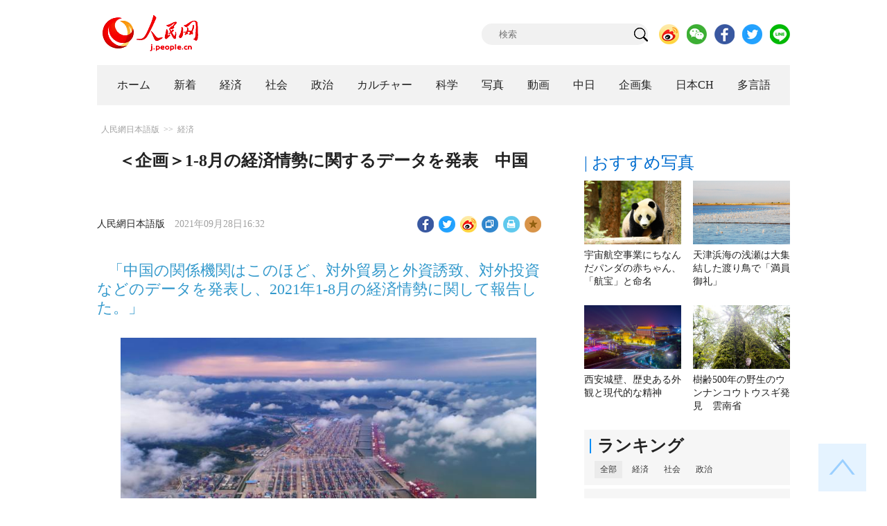

--- FILE ---
content_type: text/html
request_url: http://j.people.com.cn/n3/2021/0928/c94476-9902189.html
body_size: 11081
content:
<!DOCTYPE html PUBLIC "-//W3C//DTD XHTML 1.0 Transitional//EN" "http://www.w3.org/TR/xhtml1/DTD/xhtml1-transitional.dtd">
<html xmlns="http://www.w3.org/1999/xhtml">
<head>
<!--解决Twiiter无法识别官网链接-->
<meta name="twitter:card" content="summary_large_image" />
<meta name="twitter:title" content="＜企画＞1-8月の経済情勢に関するデータを発表　中国" />
<meta name="twitter:description" content="中国の関係機関はこのほど、対外貿易と外資誘致、対外投資などのデータを発表し、2021年1-8月の経済情勢に関して報告した。" />
<meta name="twitter:image:src" content="http://j.people.com.cn/NMediaFile/2021/0726/FOREIGN202107261450000329675845374.jpg" />
<!--解决Twiiter无法识别官网链接-->
<meta http-equiv="content-type" content="text/html;charset=UTF-8"/>
<meta http-equiv="Content-Language" content="utf-8" />
<meta content="all" name="robots" />
<title>＜企画＞1-8月の経済情勢に関するデータを発表　中国--人民網日本語版--人民日報</title>
<meta name="copyright" content="" />
<meta name="description" content="中国の関係機関はこのほど、対外貿易と外資誘致、対外投資などのデータを発表し、2021年1-8月の経済情勢に関して報告した。" />
<meta name="keywords" content="消費,輸出入,対外投資,外資誘致" />
<meta name="filetype" content="0" />
<meta name="publishedtype" content="1" />
<meta name="pagetype" content="1" />
<meta name="catalogs" content="F_94476" />
<meta name="contentid" content="F_9902189" />
<meta name="publishdate" content="2021-09-28" />
<meta name="author" content="F_100584" />
<meta name="source" content="ソース：人民網日本語版" />
<meta name="editor" content="">
<meta name="sourcetype" content="">
<meta http-equiv="X-UA-Compatible" content="IE=10" />
<meta name="viewport" content="width=device-width,initial-scale=1.0,minimum-scale=1.0,maximum-scale=1.0" />
<link href="/img/FOREIGN/2018/12/312942/page.css" type="text/css" rel="stylesheet" media="all" />
<link href="/img/FOREIGN/2018/12/312942/mobile.css" type="text/css" rel="stylesheet" media="all" />
<link href="http://tools.people.com.cn/libs/swiper/3.3.1/swiper-3.3.1.min.css" rel="stylesheet" type="text/css" />
<script src="http://tools.people.com.cn/libs/jquery/1.11.1/jquery-1.11.1.min.js" type="text/javascript"></script>
<script src="http://tools.people.com.cn/libs/swiper/3.3.1/swiper-3.3.1.jquery.min.js" type="text/javascript"></script>
<script src="/img/FOREIGN/2018/12/312942/js/nav.js" type="text/javascript"></script>
</head>
<body>
<!--header-->
<div class="w1000 mt30 banner clearfix" style="display:none;">
	<div class="fl"></div>
    <div class="center fl"></div>
    <div class="fr"></div>
</div>

<!--logo-->
<div class="w1000 logo clearfix">
	<div class="fl"><a href="http://j.people.com.cn/" target="_blank"><img src="/img/FOREIGN/2018/12/312942/images/logo.png" alt="" /></a></div>
	<div class="fr">
    	<span><b><a href="https://www.facebook.com/jinminmou">Facebook</a></b>&nbsp;&nbsp;<b><a href="https://twitter.com/peopledailyJP">Twitter</a></b></span>
		<div class="search">
			<form action="http://search.people.com.cn/language/jsearch.do" name="searchForm" method="post" target="_blank">
				<input name="siteName" value="j" type="hidden" />
				<input name="pageNum" value="1" type="hidden" />
				<input type="text" name="keyword" id="keyword" class="s1" value="" placeholder="検索" /><input type="image" name="button" id="button" value="search" src="/img/FOREIGN/2018/12/312942/images/icon1.png" />
			</form>
		</div>
		<div class="share_btn">
			<a href="https://weibo.com/peoplejapan?is_hot=1" target="_blank"><img src="/NMediaFile/2018/1212/FOREIGN201812121645393611703500686.png" width="29" height="29"/></a>
<a href="http://j.people.com.cn/n3/2019/0225/c94475-9549680.html" target="_blank"><img src="/NMediaFile/2018/1212/FOREIGN201812121645395242656659857.png" width="29" height="29"/></a>
<a href="https://www.facebook.com/jinminmou" target="_blank"><img src="/NMediaFile/2018/1212/FOREIGN201812121645395897063335483.png" width="29" height="29"/></a>
<a href="https://twitter.com/peopledailyJP" target="_blank"><img src="/NMediaFile/2018/1212/FOREIGN201812121645396555978173595.png" width="29" height="29"/></a>
<a href="https://lin.ee/B7QLNpW" target="_blank"><img src="/NMediaFile/2018/1212/FOREIGN201812121645397218324186259.png" width="29" height="29"/></a>

		</div>
	</div>
</div>
<!--nav-->
<div id="nav_box">
<div class="w1000 nav clearfix">
<ul><li><i><a href="http://j.people.com.cn/ 

"  target="_blank">ホーム</a></i></li>
<li><i><a href="http://j.people.com.cn/94765/index.html 

"  target="_blank">新着</a></i></li>
<li>
<i><a href="http://j.people.com.cn/94476/index.html 

" target="_blank">経済</a></i>
<div style="width:630px;">
<span></span>
<em><a href="/94476/415844/index.html" target="_blank">丸わかり！中国キーワード</a>|
<a href="http://j.people.com.cn/94476/416712/index.html" target="_blank">経済・産業最前線</a>|
<a href="http://j.people.com.cn/94476/310100/index.html" target="_blank">経済関連データ</a>|
<a href="http://j.people.com.cn/96019/index.html" target="_blank">中国における日本企業</a></em>
</div>
</li>
<li>
<i><a href="http://j.people.com.cn/94475/index.html" target="_blank">社会</a></i>
<div style="width:120px;">
<span></span>
<em><a href="http://j.people.com.cn/94475/202874/index.html" target="_blank">健康知恵袋</a></em>
</div>
</li>
<li>
<i><a href="http://j.people.com.cn/94474/index.html 

" target="_blank" target="_blank">政治</a></i>
<div style="width:380px;">
<span></span>
<em><a href="http://j.people.com.cn/95959/206375/index.html" target="_blank">指導者関連報道</a>|<a href="http://j.people.com.cn/95968" target="_blank">外交部記者会見</a>|<a href="http://j.people.com.cn/94474/313798/index.html" target="_blank">共産党ニュース</a></em>
</div>
</li>
<li>
<i><a href="http://j.people.com.cn/206603/index.html" target="_blank">カルチャー</a></i>
<div style="width:260px;">
<span style="left:15%"></span>
<em><a href="http://j.people.com.cn/206603/312529/index.html" target="_blank">伝統文化</a>|<a href="http://j.people.com.cn/206603/312528/index.html" target="_blank">文化遺産</a>|<a href="http://j.people.com.cn/206603/208949/index.html" target="_blank">映画速報</a></em>
</div>
</li>
<li>
<i><a href="http://j.people.com.cn/95952/index.html" target="_blank">科学</a></i>
<div style="width:420px;">
<span></span>
<em><a href="http://j.people.com.cn/95952/414805/index.html" target="_blank">中国の最新技術</a>|<a href="http://j.people.com.cn/95952/100425/index.html" target="_blank">宇宙開発</a>|<a href="http://j.people.com.cn/95952/100421/index.html" target="_blank">資源·環境</a>|<a href="http://j.people.com.cn/95952/100420/index.html" target="_blank">材料</a>|<a href="http://j.people.com.cn/95952/312527/index.html" target="_blank">科学と健康</a></em>
</div>
</li>
<li><i><a href="http://j.people.com.cn/94638/index.html 

" target="_blank">写真</a></i></li>
<li><i><a href="http://j.people.com.cn/94689/index.html 

" target="_blank">動画</a></i></li>
<li><i><a href="http://j.people.com.cn/94473/index.html 

" target="_blank">中日</a></i></li>
<li><i><a href="http://j.people.com.cn/207985/index.html 

" target="_blank">企画集</a></i></li>
<li><i><a href="http://japan.people.com.cn/ 

" target="_blank">日本CH</a></i></li>
<li>
<i><a href="" target="_blank">多言語</a></i>
<div style="width:935px;margin-left: -793px;">
<span style="left:88%"></span>
<em><a href="http://www.people.com.cn/ " target="_blank">中国語</a>|<a href="http://en.people.cn/index.html " target="_blank">英語</a>|<a href="http://russian.people.com.cn/ " target="_blank">ロシア語</a>|<a href="http://french.peopledaily.com.cn/ " target="_blank">フランス語</a>|<a href="http://spanish.peopledaily.com.cn/ " target="_blank">スペイン語</a>|<a href="http://arabic.people.com.cn/ " target="_blank">アラビア語</a>|<a href="http://kr.people.com.cn/ " target="_blank">韓国語</a>|<a href="http://german.people.com.cn/ " target="_blank">ドイツ語</a>|<a href="http://portuguese.people.com.cn/ " target="_blank">ポルトガル語</a>|<a href="http://www.swahili.people.cn" target="_blank">スワヒリ語</a>|<a href="http://www.italian.people.cn" target="_blank">イタリア語</a>|<a href="http://www.kaz.people.cn" target="_blank">カザフ語</a></em>
</div>
</li></ul>
</div>
</div>
<div class="w1000 nav_mob clearfix">
	<div class="swiper-wrapper"><span class="swiper-slide"><a href="http://j.people.com.cn/94474/index.html">政治</a></span>
<span class="swiper-slide"><a href="http://j.people.com.cn/94476/index.html">経済</a></span>
<span class="swiper-slide"><a href="http://j.people.com.cn/94475/index.html">社会</a></span>
<span class="swiper-slide"><a href="http://j.people.com.cn/95952/index.html">科学</a></span>
<span class="swiper-slide"><a href="http://j.people.com.cn/94638/index.html">写真</a></span>
<span class="swiper-slide"><a href="http://j.people.com.cn/94689/index.html">動画</a></span>
<span class="swiper-slide"><a href="http://j.people.com.cn/94473/index.html">中日</a></span>
<span class="swiper-slide"><a href="http://j.people.com.cn/206603/index.html">カルチャー</a></span>
<span class="swiper-slide"><a href="http://japan.people.com.cn/">日本チャンネル</a></span></div>
	<div class="swiper-button-next"></div>
</div>
<script>
var swiper = new Swiper('.nav_mob', {
   direction:'horizontal',
   slidesPerView :'auto',
   slideToClickedSlide: true,
   nextButton: '.swiper-button-next'
});
</script>
<!--txt_con-->
<div class="w1000 d2Con txt_con clearfix">
	<div class="fl">
		<div class="d2nav clearfix"><a href="http://j.people.com.cn/" class="clink">人民網日本語版</a>&gt;&gt;<a href="http://j.people.com.cn/94476/" class="clink">経済</a></div>
		<h1>＜企画＞1-8月の経済情勢に関するデータを発表　中国</h1>
        <h2></h2>
		<div class="txt_1 clearfix">
			<div class="left"><a href="http://j.people.com.cn/">人民網日本語版</a>　2021年09月28日16:32</div>
			<div class="right">
				<div class="bdsharebuttonbox">
					<a href="#" class="bds_fbook" data-cmd="fbook" title="分享到Facebook"></a>
					<a href="#" class="bds_twi" data-cmd="twi" title="分享到Twitter"></a>
					<a href="#" class="bds_tsina" data-cmd="tsina" title="分享到新浪微博"></a>
					<a href="#" class="bds_copy" data-cmd="copy" title="分享到复制网址"></a>
					<a href="#" class="bds_print" data-cmd="print" title="分享到打印"></a>
					<a href="javascript:;" class="bds_favor" onclick="javascript:addfavor('','人民網日本語版');"  title="お気に入りに追加"></a>
				</div>
				<script>
				window._bd_share_config={"common":{"bdSnsKey":{},"bdText":"","bdMini":"2","bdMiniList":false,"bdPic":"","bdStyle":"1","bdSize":"24"},"share":{}};with(document)0[(getElementsByTagName('head')[0]||body).appendChild(createElement('script')).src='http://bdimg.share.baidu.com/static/api/js/share.js?v=89860593.js?cdnversion='+~(-new Date()/36e5)];
				</script>
				<script src="/img/FOREIGN/2018/12/312942/js/addfavor.js" type="text/javascript"></script>
			</div>
		</div>
		<div class="txt_2 clearfix">
			
            <p style="text-indent: 1em;">
	<span style="font-size: 22px;"><span style="color: rgb(51, 153, 204);">「中国の関係機関はこのほど、対外貿易と外資誘致、対外投資などのデータを発表し、2021年1-8月の経済情勢に関して報告した。」</span></span></p>
<p style="text-indent: 1em; text-align: center;">
	<img alt="" src="/NMediaFile/2021/0726/FOREIGN202107261450000329675845374.jpg" width= 600 height= 399  /></p>
<p>
	<strong style="font-family: &quot;Helvetica Neue&quot;, Meiryo; font-size: 22px; text-indent: 1em; text-align: center;">▷消費市場の運営状況</strong></p>
<hr style="margin: 0px; padding: 0px; font-family: &quot;Helvetica Neue&quot;, Meiryo; font-size: 12px;" />
<p style="text-indent: 1em;">
	1‐8月期、社会消費財小売総額が前年同期比18.1％増の28兆1224億元（1元は約17.1円）に達した。2年間（2019年と2020年）の平均増加率は3.9％となった。中国全土のオンライン小売総額は前年同期比19.7％増の8兆1227億元だった。アップグレード商品の消費が比較的活発になっている。</p>
<p style="text-indent: 1em;">
	社会消費財小売総額は8月、前年同期比2.5％増の3兆4395億元だった。2年間（2019年と2020年）の平均増加率は1.5％となり、7月に比べて2.1ポイント低下した。前月比は0.17％増だった。1‐8月期、社会消費財小売総額は前年同期比18.1％増の28兆1224億元に達した。2年間（2019年と2020年）の平均増加率は3.9％となった。<a href="http://j.people.com.cn/n3/2021/0926/c94476-9901038.html" style="text-indent: 1em;" target="_blank"><img alt="" src="/NMediaFile/2020/0601/FOREIGN202006011531000294930909879.jpg" width= 87 height= 20  /></a></p>
<p>
	<strong style="font-family: &quot;Helvetica Neue&quot;, Meiryo; font-size: 22px; text-indent: 1em; text-align: center;">▷対外貿易の状況</strong></p>
<hr style="margin: 0px; padding: 0px; font-family: &quot;Helvetica Neue&quot;, Meiryo; font-size: 12px;" />
<p style="text-indent: 1em;">
	1-8月には、中国の輸出入総額が20年同期比23.7％増、2019年同期比22.8％増の24兆7800億元（1元は約17.1円）に達した。そのうち輸出は20年同期比23.2％増、19年同期比23.8％増の13兆5600億元、輸入は20年同期比24.4％増、19年同期比21.8％増の11兆2200億元だった。</p>
<p style="text-indent: 1em;">
	8月単月でみると、輸出入額は20年同期比18.9％増、前月比5％増、19年同期比26.1％増の3兆4300億元だった。うち輸出は20年同期比15.7％増、前月比4.9％増、19年同期比28.6％増の1兆9千億元、輸入は20年同期比23.1％増、前月比5.1％増、19年同期比23.1％増の1兆5300億元だった。<a href="http://j.people.com.cn/n3/2021/0908/c94476-9893668.html" style="text-indent: 1em;" target="_blank"><img alt="" src="/NMediaFile/2020/0601/FOREIGN202006011531000294930909879.jpg" width= 87 height= 20  /></a></p>
<p>
	<strong style="font-size: 22px; text-indent: 1em; text-align: center;">▷</strong><strong><span style="font-size: 22px;"><span style="text-indent: 1em;">外資誘致の状況</span></span></strong></p>
<hr />
<p style="text-indent: 1em;">
	1-8月には、<span style="text-indent: 1em;">実行ベース外資導入額は前年同期比22.3％増の7580億5000万元（1元は約17.1円。ドルに換算すると1137億8000万ドルで、前年同期比27.8％増。銀行や証券、保険などの分野を含まず。以下同）に達した。</span></p>
<p style="text-indent: 1em;">
	業界別に見ると、サービス業の実行ベース外資導入額は前年同期比25.8％増の5993億3000万元だった。ハイテク産業は30.2％増で、うちハイテクサービス業が35.2％増、ハイテク製造業が14.9％増だった。</p>
<p style="text-indent: 1em;">
	投資元を見ると、「一帯一路」（the Belt and Road）参加国と東南アジア諸国連合（アセアン）の実行ベースの投資額は前年同期比でそれぞれ37.6％増と36.8％増だった（自由港を通じた投資データを含む）。</p>
<p style="text-indent: 1em;">
	地域別で見ると、中国の東部地域、中部地域、西部地域の実行ベース外資導入額はそれぞれ23％増、30.1％増、1.6％増だった。<a href="http://j.people.com.cn/n3/2021/0926/c94476-9901047.html" style="text-indent: 1em;" target="_blank"><img alt="" src="/NMediaFile/2020/0601/FOREIGN202006011531000294930909879.jpg" width= 87 height= 20  /></a></p>
<p>
	<strong style="font-family: &quot;Helvetica Neue&quot;, Meiryo; font-size: 22px; text-indent: 1em; text-align: center;">▷対外投資の状況</strong></p>
<hr />
<p style="text-indent: 1em;">
	1-8月、中国の対外非金融直接投資額が前年同期比4.3％減の4597億1000万元（1元は約17.1円。ドルに換算すると710億2000万ドルで前年同期比3.7％増）だったことを明らかにした。対外請負プロジェクトの売上高は前年同期比7.1％増（ドルに換算すると923億2000万ドルで前年同期比16.1％増）の5975億8000万元だった。新たな契約総額は前年同期比5％減（ドルに換算すると1389億5000万ドルで、前年同期比2.9％増）の8994億1000万元だった。<a href="http://j.people.com.cn/n3/2021/0926/c94476-9901048.html" style="text-indent: 1em;" target="_blank"><img alt="" src="/NMediaFile/2020/0601/FOREIGN202006011531000294930909879.jpg" width= 87 height= 20  /></a></p>
<p>
	<strong style="font-size: 22px; text-indent: 1em; text-align: center;">▷</strong><strong><span style="font-size: 22px;">関連データ</span></strong></p>
<hr />
<p style="text-indent: 1em;">
	<strong>・8月のCPIが同1.0％上昇</strong></p>
<p style="text-indent: 1em;">
	8月には、消費者物価指数（CPI）が前年同期比0.8％上昇し、上昇幅は前月より0.2ポイント縮小した。</p>
<p style="text-indent: 1em;">
	前月との比較では、CPIは0.1％上昇し、上昇幅は0.2ポイント縮小した。<a href="http://j.people.com.cn/n3/2021/0909/c94476-9894395.html" style="text-indent: 1em;" target="_blank"><img alt="" src="/NMediaFile/2020/0601/FOREIGN202006011531000294930909879.jpg" width= 87 height= 20  /></a></p>
<p style="text-indent: 1em;">
	<strong>・8月のPPIが同9％上昇</strong></p>
<p style="text-indent: 1em;">
	生産者物価指数（PPI）は同9.5％上昇し、上昇幅は前月より0.5ポイント拡大して、2008年9月以来最大となった。</p>
<p style="text-indent: 1em;">
	前月との比較では、PPIは0.7％上昇し、上昇幅は0.2ポイント拡大した。<a href="http://j.people.com.cn/n3/2021/0909/c94476-9894395.html" style="text-indent: 1em;" target="_blank"><img alt="" src="/NMediaFile/2020/0601/FOREIGN202006011531000294930909879.jpg" width= 87 height= 20  /></a></p>
<p style="text-indent: 1em;">
	<span style="text-indent: 1em;">（編集JZ）</span></p>
<p style="text-indent: 1em;">
	「人民網日本語版」2021年9月28日</p>

        	<div class="page_n clearfix"></div>
            
		</div>
		<div class="tit1 tit4 tit5 clearfix"><h2>最新ニュース</h2></div>
		<ul class="list_14 list7 clearfix"><li><a href="/n3/2021/0927/c94476-9901597.html" target=_blank>国慶節連休の観光客が7億人に迫るか　人気のスポットは？</a></li><li><a href="/n3/2021/0926/c94476-9901048.html" target=_blank>中国1‐ 8月の対外非金融直接投資額が前年同期比4.3％減に</a></li><li><a href="/n3/2021/0915/c94476-9896750.html" target=_blank>中国8月の社会全体の電力消費量が3.6％増加</a></li><li><a href="/n3/2021/0914/c94476-9896299.html" target=_blank>現代の若者の新社交・新消費　興味深いライフスタイル大会が開催</a></li><li><a href="/n3/2021/0913/c94476-9895535.html" target=_blank>中国1-8月の輸出入額が過去最高を更新</a></li><li><a href="/n3/2021/0908/c94476-9893668.html" target=_blank>中国、1-8月の輸出入額が前年比23.7％増加　</a></li><li><a href="/n3/2021/0830/c94476-9889725.html" target=_blank>中国6月末のオンライン食品デリバリー利用者が4.69億人に</a></li><li><a href="/n3/2021/0827/c94476-9889126.html" target=_blank>大都市でかっこよく節約するには？</a></li><li><a href="/n3/2021/0826/c94476-9888487.html" target=_blank>【中国キーワード】中国はなぜ国際的消費中心都市を建設するのか？</a></li><li><a href="/n3/2021/0824/c94476-9887605.html" target=_blank>中国、世界2位の消費市場・世界1位の貿易大国に</a></li></ul>
		<div class="tit1 tit4 tit5 clearfix"><h2>注目フォトニュース</h2></div>
		<ul class="pic13 clearfix"><li>
	<a href="/n3/2021/0914/c94638-9896351.html" target="_blank"><img src="/NMediaFile/2021/0914/FOREIGN202109141532000192080359873.jpg" width="196" height="130"/></a><span><a href='/n3/2021/0914/c94638-9896351.html' >甘粛省の大学、1日300キロのご飯・おかずを節約</a></span>
</li>
<li>
	<a href="/n3/2021/0914/c94638-9896346.html" target="_blank"><img src="/NMediaFile/2021/0914/FOREIGN202109141526000500627274631.jpg" width="196" height="130"/></a><span><a href='/n3/2021/0914/c94638-9896346.html' >横琴で居住証関連手続を行ったマカオ地区住民が7千人以上に　…</a></span>
</li>
<li>
	<a href="/n3/2021/0913/c94638-9895591.html" target="_blank"><img src="/NMediaFile/2021/0913/FOREIGN202109131553000388863557660.jpg" width="196" height="130"/></a><span><a href='/n3/2021/0913/c94638-9895591.html' >英企業が「国別疲労度」ランキング発表　シンガポールが首位で…</a></span>
</li>
<li>
	<a href="/n3/2021/0910/c94638-9894932.html" target="_blank"><img src="/NMediaFile/2021/0910/FOREIGN202109101516000282582897086.jpg" width="196" height="130"/></a><span><a href='/n3/2021/0910/c94638-9894932.html' >デルタ株対応の中国製不活化ワクチンの前臨床研究が終了</a></span>
</li>
<li>
	<a href="/n3/2021/0901/c94638-9890796.html" target="_blank"><img src="/NMediaFile/2021/0901/FOREIGN202109011517000219548962680.jpg" width="196" height="130"/></a><span><a href='/n3/2021/0901/c94638-9890796.html' >群れに見捨てられた生後6日のアジアゾウの赤ちゃん保護　雲南省</a></span>
</li>
<li>
	<a href="/n3/2021/0901/c94638-9890793.html" target="_blank"><img src="/NMediaFile/2021/0901/FOREIGN202109011510000344602788576.jpg" width="196" height="130"/></a><span><a href='/n3/2021/0901/c94638-9890793.html' >パパのウルトラマンコスプレが一瞬で見破られてしまったその理…</a></span>
</li>
</ul>
		<div class="txt5 clearfix">
			<h3>コメント</h3>
			<div>
				<form action="http://foreign_comments.people.cn/japanese/index.php/Comment/insercomment" id="form" name="form" method="post" accept-charset="utf-8">
                <input type = "hidden" name = "type" value = "0">
                <input type = "hidden" name = "news_id" id = "news_id" value = "9902189">
                <input type = "hidden" name = "news_url" value = "http://j.people.com.cn/n3/2021/0928/c94476-9902189.html">
                <input type = "hidden" name = "news_title" value = '＜企画＞1-8月の経済情勢に関するデータを発表　中国'>
                <input type = "hidden" name = "node_id" value = "94476">
		        <ul>
		            <li><span><em>名前</em> <input type="text"  name="uid" id="uid"></span><a href="http://foreign_comments.people.cn/japanese/index.php/comment/netuser/9902189" target="_blank"><a href="/414792/index.html" target="_blank">すべてのコメントを見る</a></a></li>
		            <li><em>コメントを書く
</em><textarea  name="comment" id="comment" cols="45" rows="5"></textarea></li>
		            <li class="end"><a href="#" onclick="chake_submit()">送信</a></li>
		        </ul>
		        </form>
		    </div>
		</div>
	</div>
	<div class="fr">
    	<div class="tit2 d2tit2 clearfix" id="tit4"><span class="active">| おすすめ写真</span></div>
    	<ul class="pic8 clearfix" style="display:block;"><li><a href="/n3/2021/0927/c94638-9901582.html" target="_blank"><img src="/NMediaFile/2021/0927/FOREIGN202109271507000015220816667.jpg" width="140" height="92"/></a><a href='/n3/2021/0927/c94638-9901582.html' >宇宙航空事業にちなんだパンダの赤ちゃん、「航宝」と命名</a></li>
<li><a href="/n3/2021/0927/c94475-9901575.html" target="_blank"><img src="/NMediaFile/2021/0927/FOREIGN202109271459000175088657567.jpg" width="140" height="92" alt="（撮影・戈栄喜）"/></a><a href='/n3/2021/0927/c94475-9901575.html' >天津浜海の浅瀬は大集結した渡り鳥で「満員御礼」</a></li>
<li><a href="/n3/2021/0927/c206603-9901627.html" target="_blank"><img src="/NMediaFile/2021/0927/FOREIGN202109271641000114314140543.jpg" width="140" height="92"/></a><a href='/n3/2021/0927/c206603-9901627.html' >西安城壁、歴史ある外観と現代的な精神</a></li>
<li><a href="/n3/2021/0927/c94475-9901633.html" target="_blank"><img src="/NMediaFile/2021/0927/FOREIGN202109271636000479554859687.jpg" width="140" height="92" alt="画像は昌寧県メディアコンバージェンスセンターが提供"/></a><a href='/n3/2021/0927/c94475-9901633.html' >樹齢500年の野生のウンナンコウトウスギ発見　雲南省</a></li>
</ul>
		
		
        <div class="tit3 clearfix">
			<div class="clearfix"><h2>ランキング</h2></div>
			<ul><li class="active">全部</li>
<li>経済</li>
<li>社会</li>
<li>政治</li></ul>
		</div>
        <div class="list5 clearfix">
			<ul style="display: block;"><li><span>1</span><a href="/n3/2021/0926/c94474-9901015.html" title="孟晩舟氏帰国に関する人民日報の論評「中国の前進の歩みを阻める力はない」" target="_blank">孟晩舟氏帰国に関する人民日報の論…</a></li><li><span>2</span><a href="/n3/2021/0926/c94638-9901024.html" title="ファーウェイの孟晩舟副会長、無事帰国" target="_blank">ファーウェイの孟晩舟副会長、無事…</a></li><li><span>3</span><a href="/n3/2021/0926/c94474-9900945.html" title="習近平国家主席「科学技術の発展には世界的視野が必須」" target="_blank">習近平国家主席「科学技術の発展に…</a></li><li><span>4</span><a href="/n3/2021/0926/c94638-9901184.html" title="国慶節を前に立体花壇が登場　北京市長安街" target="_blank">国慶節を前に立体花壇が登場　北京…</a></li><li><span>5</span><a href="/n3/2021/0926/c94476-9901120.html" title="中国が12年連続でアフリカ最大の貿易相手国に" target="_blank">中国が12年連続でアフリカ最大の…</a></li><li><span>6</span><a href="/n3/2021/0926/c94475-9901119.html" title="山水画「江山如此多嬌」の切手発売　3D動画も披露" target="_blank">山水画「江山如此多嬌」の切手発売…</a></li><li><span>7</span><a href="/n3/2021/0926/c94476-9901123.html" title="2021年世界インターネット大会「インターネットの光」博覧会が開幕" target="_blank">2021年世界インターネット大会…</a></li><li><span>8</span><a href="/n3/2021/0926/c206603-9901117.html" title="魯迅作品「故郷」介し中日韓の学者が「心の故郷」めぐる交流" target="_blank">魯迅作品「故郷」介し中日韓の学者…</a></li><li><span>9</span><a href="/n3/2021/0927/c94474-9901511.html" title="習近平国家主席が2021年世界インターネット大会に祝賀メッセージ" target="_blank">習近平国家主席が2021年世界イ…</a></li><li><span>10</span><a href="/n3/2021/0926/c94638-9901033.html" title="中国初の自動運転跨座式モノレールが登場　安徽省蕪湖" target="_blank">中国初の自動運転跨座式モノレール…</a></li></ul>
			<ul style="display: none;"><li><span>1</span><a href="/n3/2021/0926/c94476-9901120.html" title="中国が12年連続でアフリカ最大の貿易相手国に" target="_blank">中国が12年連続でアフリカ最大の…</a></li><li><span>2</span><a href="/n3/2021/0926/c94476-9901123.html" title="2021年世界インターネット大会「インターネットの光」博覧会が開幕" target="_blank">2021年世界インターネット大会…</a></li><li><span>3</span><a href="/n3/2021/0927/c94476-9901322.html" title="2021中国民間企業トップ500発表　ファーウェイが6年連続首位" target="_blank">2021中国民間企業トップ500…</a></li><li><span>4</span><a href="/n3/2021/0927/c94476-9901597.html" title="国慶節連休の観光客が7億人に迫るか　人気のスポットは？" target="_blank">国慶節連休の観光客が7億人に迫る…</a></li><li><span>5</span><a href="/n3/2021/0927/c94476-9901652.html" title="20.8％増、ソフト産業が急速発展　デジタル中国の何を映す？" target="_blank">20.8％増、ソフト産業が急速発…</a></li><li><span>6</span><a href="/n3/2021/0927/c94476-9901615.html" title="複数の地域で感染症発生　国慶節連休は安心して出かけられる？" target="_blank">複数の地域で感染症発生　国慶節連…</a></li><li><span>7</span><a href="/n3/2021/0926/c94476-9901048.html" title="中国1‐ 8月の対外非金融直接投資額が前年同期比4.3％減に" target="_blank">中国1‐ 8月の対外非金融直接投…</a></li><li><span>8</span><a href="/n3/2021/0927/c94476-9901642.html" title="中国のデジタル経済規模が671.7兆円に" target="_blank">中国のデジタル経済規模が671.…</a></li><li><span>9</span><a href="/n3/2021/0926/c94476-9901038.html" title="中国、1‐8月期の社会消費財小売総額が前年同期比18.1％増に" target="_blank">中国、1‐8月期の社会消費財小売…</a></li><li><span>10</span><a href="/n3/2021/0926/c94476-9901047.html" title="4中国、1‐8月期の実行ベース外資導入額が前年同期比22.3％増に" target="_blank">4中国、1‐8月期の実行ベース外…</a></li></ul>
			<ul style="display: none;"><li><span>1</span><a href="/n3/2021/0926/c94638-9901024.html" title="ファーウェイの孟晩舟副会長、無事帰国" target="_blank">ファーウェイの孟晩舟副会長、無事…</a></li><li><span>2</span><a href="/n3/2021/0926/c94638-9901184.html" title="国慶節を前に立体花壇が登場　北京市長安街" target="_blank">国慶節を前に立体花壇が登場　北京…</a></li><li><span>3</span><a href="/n3/2021/0926/c94475-9901119.html" title="山水画「江山如此多嬌」の切手発売　3D動画も披露" target="_blank">山水画「江山如此多嬌」の切手発売…</a></li><li><span>4</span><a href="/n3/2021/0926/c94475-9901113.html" title="中国で貧困脱却した出稼ぎ労働者が3085万人に" target="_blank">中国で貧困脱却した出稼ぎ労働者が…</a></li><li><span>5</span><a href="/n3/2021/0926/c94475-9901029.html" title="「ペット栄養管理士」が開いた店の客が30人から600人に　四川省" target="_blank">「ペット栄養管理士」が開いた店の…</a></li><li><span>6</span><a href="/n3/2021/0926/c94638-9901035.html" title="秋深まりハダカムギの収穫が始まる　チベット" target="_blank">秋深まりハダカムギの収穫が始まる…</a></li><li><span>7</span><a href="/n3/2021/0927/c94475-9901633.html" title="樹齢500年の野生のウンナンコウトウスギ発見　雲南省" target="_blank">樹齢500年の野生のウンナンコウ…</a></li><li><span>8</span><a href="/n3/2021/0926/c94475-9901099.html" title="雲南省竜陵県でアッサムモンキーの映像撮影に初成功" target="_blank">雲南省竜陵県でアッサムモンキーの…</a></li><li><span>9</span><a href="/n3/2021/0927/c94475-9901528.html" title="鼻スプレータイプのインフルエンザワクチンが上海嘉定区で接種開始" target="_blank">鼻スプレータイプのインフルエンザ…</a></li><li><span>10</span><a href="/n3/2021/0927/c94638-9901614.html" title="杭州西駅の金属ルーフ取付け工事完了し、ほぼ姿を現した「雲の城」　浙江省" target="_blank">杭州西駅の金属ルーフ取付け工事完…</a></li></ul>
            <ul style="display: none;"><li><span>1</span><a href="/n3/2021/0926/c94474-9901015.html" title="孟晩舟氏帰国に関する人民日報の論評「中国の前進の歩みを阻める力はない」" target="_blank">孟晩舟氏帰国に関する人民日報の…</a></li><li><span>2</span><a href="/n3/2021/0926/c94474-9900945.html" title="習近平国家主席「科学技術の発展には世界的視野が必須」" target="_blank">習近平国家主席「科学技術の発展…</a></li><li><span>3</span><a href="/n3/2021/0927/c94474-9901511.html" title="習近平国家主席が2021年世界インターネット大会に祝賀メッセージ" target="_blank">習近平国家主席が2021年世界…</a></li><li><span>4</span><a href="/n3/2021/0927/c94474-9901479.html" title="習近平総書記、朱立倫氏の中国国民党主席当選に祝電" target="_blank">習近平総書記、朱立倫氏の中国国…</a></li><li><span>5</span><a href="/n3/2021/0927/c94474-9901530.html" title="新疆に関する「世紀の嘘」はいずれ破綻" target="_blank">新疆に関する「世紀の嘘」はいず…</a></li><li><span>6</span><a href="/n3/2021/0927/c94474-9901529.html" title="国務院新聞弁公室が「新疆の人口発展」白書を発表" target="_blank">国務院新聞弁公室が「新疆の人口…</a></li><li><span>7</span><a href="/n3/2021/0927/c94638-9901612.html" title="中国海軍第39次護衛艦隊がアデン湾目指し出航" target="_blank">中国海軍第39次護衛艦隊がアデ…</a></li><li><span>8</span><a href="/n3/2021/0928/c94474-9902057.html" title="外交部「米国は事あるごとに民主主義の代弁者を自任するべきではない」" target="_blank">外交部「米国は事あるごとに民主…</a></li><li><span>9</span><a href="/n3/2021/0928/c94474-9902083.html" title="英軍艦の台湾海峡通過に東部戦区「機に乗じる心理を露呈」" target="_blank">英軍艦の台湾海峡通過に東部戦区…</a></li><li><span>10</span><a href="/n3/2021/0928/c94474-9902138.html" title="李克強総理が第14回全運会の閉会式に出席" target="_blank">李克強総理が第14回全運会の閉…</a></li></ul>
			<ul class="end" style="display: none;">
				
			</ul>
		</div>
        <script type="text/javascript">$(document).ready(function(){
			$(".tit3").attr("id","tit3_mt0");
			$(".tit3 li").bind('mouseover',function(){
				$(".tit3 li").attr("class","");
				$(".list5 ul").hide();
			  
				$(this).attr("class","active");
				$(".list5 ul").eq($(this).index()).show();
			});
			for(var i=0;i<3;i++){
				$(".list5 ul").eq(0).find("li").eq(i).addClass("num");
				$(".list5 ul").eq(1).find("li").eq(i).addClass("num");
				$(".list5 ul").eq(2).find("li").eq(i).addClass("num");
				$(".list5 ul").eq(3).find("li").eq(i).addClass("num");
				$(".list5 ul").eq(4).find("li").eq(i).addClass("num");
			}
			$(".list5 ul.end").find("li > span").each(function(i ,e){
				$(this).text(i+1);
			});
		});</script>
        <div class="tit2 mt20 clearfix"><a href="http://j.people.com.cn/207985/index.html" target="_blank"><h2>企画</h2></a></div>
		<ul class="list_14 list4 clearfix"><li><a href='/n3/2021/0329/c94638-9833546.html' target="_blank">＜図解＞健康無くして人権は語れない</a></li>
<li><a href='/n3/2021/0311/c206603-9827732.html' target="_blank">週間時事用語（美容医療、インデックス…<img src=" http://www.people.com.cn/img/2012ribentupian/images/ico_jp.jpg"/></a></li>
<li><a href='/n3/2021/0318/c94638-9830151.html' target="_blank">花見シーズン到来、中国各地の桜の名所…</a></li>
<li><a href='/n3/2021/0120/c94638-9811286.html' target="_blank">「酔うては看る千城の雪を」　瑞雪は豊…</a></li>
<li><a href='/n3/2021/0118/c94638-9810634.html' target="_blank">中国各地から河北省に届けられた「医療…</a></li>
<li><a href='/n3/2020/1106/c94638-9777387.html' target="_blank">＜企画＞今、ネットで話題の「ワーカー…</a></li>
<li><a href='/n3/2020/1028/c94638-9773955.html' target="_blank">＜企画＞大学生の約8割が「中国国産ブ…</a></li>
<li><a href='/n3/2020/0820/c94638-9736813.html' target="_blank">＜企画＞食べ残しゼロへ　各地が取り組…</a></li>
<li><a href='/n3/2020/0608/c94638-9698462.html' target="_blank">＜企画＞ナイトタイムエコノミー復活へ…</a></li>
<li><a href='/n3/2020/0508/c94638-9688153.html' target="_blank">＜企画＞貧困脱却までの村民たちの足跡</a></li>
</ul>
        
		<div class="tit2 d2tit2 clearfix"><h2><a href="http://j.people.com.cn/94689/index.html" target="_blank">おすすめ動画</a></h2></div>
		<ul class="pic11 clearfix"><li><a href="/n3/2021/0923/c94689-9899925.html" target="_blank"><img src="/NMediaFile/2021/0923/FOREIGN202109231551000353905730820.jpg" width="143" height="95"/></a><i></i><a href='/n3/2021/0923/c94689-9899925.html' >【新青年】物言わぬバリスタ　音のない世界の温かさ</a></li>
<li><a href="/n3/2021/0904/c94689-9892178.html" target="_blank"><img src="/NMediaFile/2021/0904/FOREIGN202109041912000210671170550.jpg" width="143" height="95"/></a><i></i><a href='/n3/2021/0904/c94689-9892178.html' >【パビリオン訪問】サービス貿易交易会のジャパン・パビリオンの見…</a></li>
<li><a href="/n3/2021/0716/c94475-9873088.html" target="_blank"><img src="/NMediaFile/2021/0716/FOREIGN202107161517000590907468958.jpg" width="143" height="95"/></a><i></i><a href='/n3/2021/0716/c94475-9873088.html' >【ぶらり北京】今が見ごろ！円明園と北海公園・蓮まつり編</a></li>
<li><a href="/n3/2021/0819/c94474-9885886.html" target="_blank"><img src="/NMediaFile/2021/0819/FOREIGN202108191437000066386672555.jpg" width="143" height="95"/></a><i></i><a href='/n3/2021/0819/c94474-9885886.html' >【中国を読み解く】鳩山由紀夫元首相が程永華元駐日大使と対談「中…</a></li>
</ul>
	</div>
</div>
<!--copyright-->
<div id="copyright">このウェブサイトの著作権は人民網にあります。<br />
掲載された記事、写真の無断転載を禁じます。<br />
Tel:日本（03）3449-8257 Mail：japan@people.cn</div>
<!--fd_right-->
<div id="fd_right">
	<span><a onclick="window.scroll(0,0);this.blur()" href="javascript:void(0);"><img src="/img/FOREIGN/2018/12/312942/images/back.png" alt="" /></a></span>
    <span class="right_mob"><a onclick="window.scroll(0,0);this.blur()" href="javascript:void(0);"><img src="/img/FOREIGN/2018/12/312942/images/top.png" alt="" /></a></span>
</div>
<script src="http://tools.people.com.cn/libs/jquery/1.11.1/jquery-1.11.1.min.js" type="text/javascript"></script>
<script src="/img/FOREIGN/2018/12/312942/js/jquery.tu.js" type="text/javascript"></script>
<script src="/img/FOREIGN/2018/12/312942/js/d2.js" type="text/javascript"></script>
<script type="text/javascript">
$(document).ready(function(){
	$('.txt_2 p img').removeAttr("style");
	$('.txt_3 dl').eq(-1).css("border-bottom","none");
	$('.pic13 li:nth-child(3n+1)').css("margin-left",0);
});
</script>
<script type="text/javascript">
function chake_submit(){
	var uid = $('#uid').val();  
	var comment = $('#comment').val(); 
	var news_id = $('#news_id').val();

	var cookies_newsid = $.cookie(news_id);
	if (cookies_newsid == comment){
		alert('重複コメントの投稿はおやめください。');
		return false;
	}else{
		if(uid == ''){
			alert('お名前欄が記入されていません。');
			return false;
		}
		if(comment == ''){
		   alert('コメント欄が記入されていません。');
		   return false;
		}
		$.cookie(news_id, comment, { expires: 1 }); 
		document.getElementById('form').submit();  
	}
}
</script>
<script src="http://www.people.com.cn/img/2016wb/jweixin-1.0.0.js" type="text/javascript"></script>
<script type="text/javascript">
var str="＜企画＞1-8月の経済情勢に関するデータを発表　中国";
var str1="＜企画＞1-8月の経済情勢に関するデータを発表　中国";
str=str.replace(/&nbsp;/g," ")
str=str.replace(/&quot;/g,'"')
str=str.replace(/<br>/g,"")
str1=str1.replace(/&nbsp;/g," ")
str1=str1.replace(/&quot;/g,'"')
str1=str1.replace(/<br>/g,"")
var wxData = {
	"imgUrl": "http://www.people.com.cn/img/2016wb/images/logo_share.jpg", // 200x200
	"link": window.location.href,
	"desc": "" + str + "",
	"title": "" + str1 + ""
};
</script>
<script src="http://www.people.com.cn/img/2016wb/WeiXinData.js" type="text/javascript"></script>
<img src="http://counter.people.cn:8000/d.gif?id=9902189" width=0 height=0 style="display:none;">
<script src="http://tools.people.com.cn/css/2010tianrun/webdig_test.js" language="javascript" type="text/javascript" async></script>
</body>
</html>

--- FILE ---
content_type: text/html;charset=ISO-8859-1
request_url: http://wx-api.people.com.cn/weixin/JS.js?url=http%3A%2F%2Fj.people.com.cn%2Fn3%2F2021%2F0928%2Fc94476-9902189.html
body_size: 283
content:
var peopleWXConfig = {debug: false,appId: 'wxe9121b636db7c039',timestamp: '1768641452',nonceStr: 'people',signature: '25c547d5cc5c4a0e228b9effc37f2499fc15a186',jsApiList: []};